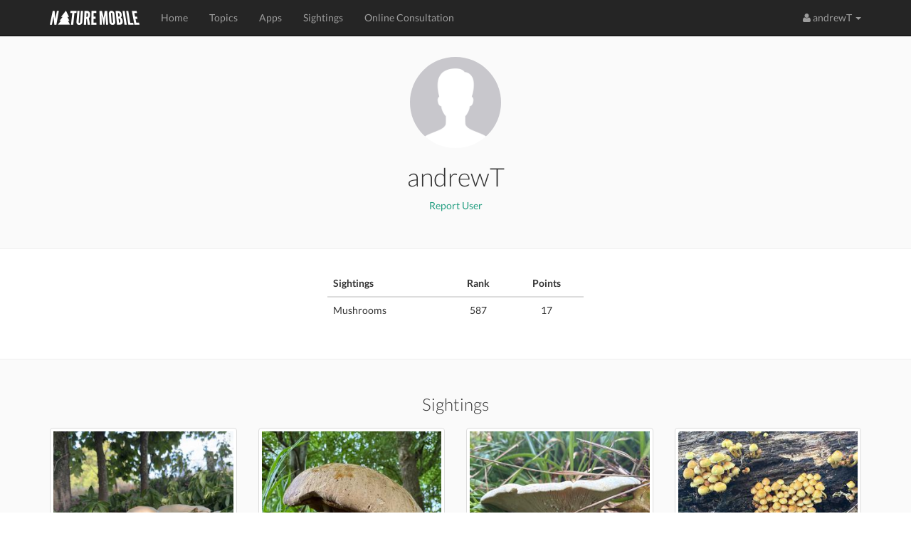

--- FILE ---
content_type: text/html; charset=utf-8
request_url: https://www.naturemobile.org/en/accounts/profile/33555/andrewt
body_size: 4824
content:




<!DOCTYPE html>
<!--[if lt IE 7]>      <html class="no-js lt-ie9 lt-ie8 lt-ie7"> <![endif]-->
<!--[if IE 7]>         <html class="no-js lt-ie9 lt-ie8"> <![endif]-->
<!--[if IE 8]>         <html class="no-js lt-ie9"> <![endif]-->
<!--[if gt IE 8]><!-->
<html class="no-js"> <!--<![endif]-->
<head>
    <script type="text/javascript" data-cmp-ab="1" src="https://cdn.consentmanager.net/delivery/autoblocking/c0eb65b4d2d30.js" data-cmp-host="d.delivery.consentmanager.net" data-cmp-cdn="cdn.consentmanager.net" data-cmp-codesrc="0"></script>
    <meta charset="utf-8">
    <meta http-equiv="X-UA-Compatible" content="IE=edge,chrome=1">
    <title>
        NATURE MOBILE
    </title>
    <meta name="description" content="">
    <meta name="viewport" content="width=device-width, initial-scale=1">
    
        <link rel="canonical" href="https://www.naturemobile.org/en/accounts/profile/33555/andrewt"/>
    

    <link rel="stylesheet" href="https://www.naturemobile.org/static/website/css/bootstrap.min.css">
    
    <script>
        // Asynchronously load non-critical css
        function loadCSS(e, t, n) {
            "use strict";
            var i = window.document.createElement("link");
            var o = t || window.document.getElementsByTagName("script")[0];
            i.rel = "stylesheet";
            i.href = e;
            i.media = "only x";
            o.parentNode.insertBefore(i, o);
            setTimeout(function () {
                i.media = n || "all"
            })
        }
        // load css file async
        loadCSS("https://www.naturemobile.org/static/website/css/font-awesome.min.css");
    </script>

    <link rel="stylesheet" href="https://www.naturemobile.org/static/website/css/main.css">
    <script src="https://www.naturemobile.org/static/website/js/vendor/modernizr-2.6.2-respond-1.1.0.min.js"></script>
    <link rel='shortcut icon' href="https://www.naturemobile.org/static/website/favicon.ico">
    <link rel='apple-touch-icon' href="https://www.naturemobile.org/static/website/img/apple-touch-icon.png">
    <link rel='apple-touch-icon' sizes='72x72' href="https://www.naturemobile.org/static/website/img/apple-touch-icon-72x72.png">
    <link rel='apple-touch-icon' sizes='114x114' href="https://www.naturemobile.org/static/website/img/apple-touch-icon-114x114.png">
    
    
    
    
    
        
            <script defer  data-domain="naturemobile.org" src="https://performance.naturemobile.org/js/script.pageview-props.js"></script>
            <script defer data-domain="naturemobile.org" src="https://performance.naturemobile.org/js/script.outbound-links.js"></script>
        
        
    


</head>
<body>
<!--[if lt IE 7]>
<p class="browsehappy">You are using an <strong>outdated</strong> browser. Please <a href="http://browsehappy.com/">upgrade your browser</a> to improve your experience.</p>
<![endif]-->
<nav class="navbar navbar-inverse navbar-fixed-top" role="navigation">
    <div class="container">
        <div class="navbar-header">
            <button type="button" class="navbar-toggle collapsed" data-toggle="collapse" data-target="#navbar"
                    aria-expanded="false" aria-controls="navbar">
                <span class="sr-only">Toggle navigation</span>
                <span class="icon-bar"></span>
                <span class="icon-bar"></span>
                <span class="icon-bar"></span>
            </button>
            <a class="navbar-brand" href="/en/"><img alt="Brand"
                                                                         src="https://www.naturemobile.org/static/website/img/naturemobile%402x.png"
                                                                         width="126" height="20"></a>
        </div>
        <div id="navbar" class="navbar-collapse collapse">
            <ul class="nav navbar-nav">
                
                    
                        <li><a href="/en/">Home</a></li>
                    
                
                    
                        <li><a href="/en/topics">Topics</a></li>
                    
                
                    
                        <li><a href="/en/apps">Apps</a></li>
                    
                
                    
                        <li><a href="/en/sightings">Sightings</a></li>
                    
                
                    
                        <li><a href="/en/online-consultation">Online Consultation</a></li>
                    
                
            </ul>
            <ul class="nav navbar-nav navbar-right">
                
                    <li class="dropdown">
                        <a href="#" class="dropdown-toggle" data-toggle="dropdown" role="button" aria-expanded="false">
                            <i class="fa fa-user"></i> andrewT <span
                                class="caret"></span>
                        </a>
                        <ul class="dropdown-menu" role="menu">
                            <li><a href="/en/accounts/profile/info"><i
                                    class="fa fa-user"></i> View profile</a></li>
                            
                            <li><a href="/en/accounts/logout"><i
                                    class="fa fa-power-off"></i> Sign out</a></li>
                        </ul>
                    </li>
                

            </ul>
        </div>
        <!--/.navbar-collapse -->
    </div>
</nav>


    



    <section id="userDash" class="text-center padding">
        <div class="container">
            <div class="row">
                <div class="col-md-12">

                    <img src="
                    
                        https://www.naturemobile.org/static/website/img/thumb-user.png
                    
                    " width="128" class="imground">

                    <h1>
                        andrewT
                    </h1>
                    
                    <h5></h5>
                    
                    
    <p>
        <a href="#" data-toggle="modal" data-target="#reportViolationsModal">
            Report User
        </a>
    </p>
    


<div class="modal fade" id="reportViolationsModal" tabindex="-1" role="dialog" aria-labelledby="reportModalLabel" aria-hidden="true">
    <div class="modal-dialog" role="document">
        <div class="modal-content">
            <div class="modal-header">
                <h5 class="modal-title" id="reportModalLabel">Report Content</h5>
                <button type="button" class="close" data-dismiss="modal" aria-label="Close">
                    <span aria-hidden="true">&times;</span>
                </button>
            </div>
            <form method="POST" action="/en/report/violations">
                <input type='hidden' name='csrfmiddlewaretoken' value='g3OfySd2TFk2ikU5NcYDS5pRjFV9YV62NEERV5nS9JVR3sKqrX9xge0OOrdUalIi' />
                <div class="modal-body">
                    <input type="hidden" name="content_id" value="33555"> 
                    <input type="hidden" name="content_type" value="user"> 
                    <div class="form-group">
                        <label for="reason">Reason <span class="text-danger">*</span></label>
                        <select name="reason" id="reason" class="form-control" required>
                            <option value="" disabled selected>Select a reason</option>
                            <option value="Spam">Spam</option>
                            <option value="Harassment">Harassment</option>
                            <option value="Misinformation">Misinformation</option>
                            <option value="Inappropriate Content">Inappropriate Content</option>
                            <option value="Other">Other Violations</option>
                        </select>
                    </div>
                    <div class="form-group">
                        <label for="additional-info">Additional Information (Optional)</label>
                        <textarea name="additional_info" id="additional-info" class="form-control" rows="3" placeholder="Add details if necessary..."></textarea>
                    </div>
                </div>
                <div class="modal-footer">
                    <button type="button" class="btn btn-secondary" data-dismiss="modal">Close</button>
                    <button type="submit" class="btn btn-danger">Submit Report</button>
                </div>
            </form>
        </div>
    </div>
</div>


                </div>
            </div>
        </div>
    </section>
    <section id="stats" class='text-center padding'>
        <div class="container">
            <div class="row">
                <div class="col-md-4 col-md-offset-4">
                    <table class="table">
                        <thead>
                        <tr>
                            <th>Sightings</th>
                            <th class="text-center">Rank</th>
                            <th class="text-center">Points</th>
                        </tr>
                        </thead>
                        <tbody>
                        
                            <tr>
                                <td class="text-left">Mushrooms</td>
                                <td>587</td>
                                <td>17</td>
                            </tr>
                        
                        </tbody>
                    </table>
                </div>
            </div>
        </div>
    </section>


    <section id="sightings" class='text-center padding'>
        <div class="container">
            <h3 class="text-center">Sightings</h3>

            <div class="row">
                
                    



    <div class="col-sm-4 col-md-3 col-sx-6">
        <div class="thumbnail sighting-thumbnail">
            <div class="image">
                <a href="/en/sightings/6befe339-4a0c-4490-9942-ce392aea3b14">
                    <img src="https://naturemobile-media.s3.eu-central-3.ionoscloud.com/sightings/2025/09/7d9359ef/7d9359ef-4107-4332-a4b1-3194d67fff96.300x300.jpg" alt="Unknown Species"
                         class="img img-responsive full-width">
                </a>
            </div>

            <div class="caption">
                <div class="text-left sighting-list-title pull-left">
                    <a href="/en/accounts/profile/33555/andrewt">andrewT
                    </a>
                

                </div>
                <div class="pull-right sighting-list-date text-right">
                    <time>Sept. 3, 2025</time>
                </div>
                <div class="text-left">Unknown Species</div>
            </div>

        </div>
    </div>

                
                    



    <div class="col-sm-4 col-md-3 col-sx-6">
        <div class="thumbnail sighting-thumbnail">
            <div class="image">
                <a href="/en/sightings/e1ef25f1-5f2b-445b-bfd9-2eec3896b892">
                    <img src="https://naturemobile-media.s3.eu-central-3.ionoscloud.com/sightings/2025/07/c1e728f7/c1e728f7-b202-446f-be7b-4b06e2ff008e.300x300.jpg" alt="Unknown Species"
                         class="img img-responsive full-width">
                </a>
            </div>

            <div class="caption">
                <div class="text-left sighting-list-title pull-left">
                    <a href="/en/accounts/profile/33555/andrewt">andrewT
                    </a>
                

                </div>
                <div class="pull-right sighting-list-date text-right">
                    <time>July 1, 2025</time>
                </div>
                <div class="text-left">Unknown Species</div>
            </div>

        </div>
    </div>

                
                    



    <div class="col-sm-4 col-md-3 col-sx-6">
        <div class="thumbnail sighting-thumbnail">
            <div class="image">
                <a href="/en/sightings/5f15c7f7-0df5-4456-b656-309df18e2b90">
                    <img src="https://naturemobile-media.s3.eu-central-3.ionoscloud.com/sightings/2024/10/8db3e1af/8db3e1af-bdac-48bf-acb5-6870e55a2421.300x300.jpg" alt="Unknown Species"
                         class="img img-responsive full-width">
                </a>
            </div>

            <div class="caption">
                <div class="text-left sighting-list-title pull-left">
                    <a href="/en/accounts/profile/33555/andrewt">andrewT
                    </a>
                

                </div>
                <div class="pull-right sighting-list-date text-right">
                    <time>Oct. 4, 2024</time>
                </div>
                <div class="text-left">Unknown Species</div>
            </div>

        </div>
    </div>

                
                    



    <div class="col-sm-4 col-md-3 col-sx-6">
        <div class="thumbnail sighting-thumbnail">
            <div class="image">
                <a href="/en/sightings/06425885-776a-47bd-af85-08c88e7f4b48">
                    <img src="https://naturemobile-media.s3.eu-central-3.ionoscloud.com/sightings/2024/09/4e53d2da/4e53d2da-3a8e-4ae2-b581-14ca31ab09c4.300x300.jpg" alt="Unknown Species"
                         class="img img-responsive full-width">
                </a>
            </div>

            <div class="caption">
                <div class="text-left sighting-list-title pull-left">
                    <a href="/en/accounts/profile/33555/andrewt">andrewT
                    </a>
                

                </div>
                <div class="pull-right sighting-list-date text-right">
                    <time>Sept. 14, 2024</time>
                </div>
                <div class="text-left">Unknown Species</div>
            </div>

        </div>
    </div>

                
                    



    <div class="col-sm-4 col-md-3 col-sx-6">
        <div class="thumbnail sighting-thumbnail">
            <div class="image">
                <a href="/en/sightings/91682c40-8f57-4ed9-a040-87f71ddb4b6a">
                    <img src="https://naturemobile-media.s3.eu-central-3.ionoscloud.com/sightings/2024/09/fc4e44bf/fc4e44bf-ceb2-4633-9649-a2c61f730f12.300x300.jpg" alt="Unknown Species"
                         class="img img-responsive full-width">
                </a>
            </div>

            <div class="caption">
                <div class="text-left sighting-list-title pull-left">
                    <a href="/en/accounts/profile/33555/andrewt">andrewT
                    </a>
                

                </div>
                <div class="pull-right sighting-list-date text-right">
                    <time>Sept. 2, 2024</time>
                </div>
                <div class="text-left">Unknown Species</div>
            </div>

        </div>
    </div>

                
                    



    <div class="col-sm-4 col-md-3 col-sx-6">
        <div class="thumbnail sighting-thumbnail">
            <div class="image">
                <a href="/en/sightings/a195e7bd-1ff3-4504-9a7d-253ce3990688">
                    <img src="https://naturemobile-media.s3.eu-central-3.ionoscloud.com/sightings/2024/07/fecfad4f/fecfad4f-af4d-4669-a6c8-9d25f673721f.300x300.jpg" alt="Unknown Species"
                         class="img img-responsive full-width">
                </a>
            </div>

            <div class="caption">
                <div class="text-left sighting-list-title pull-left">
                    <a href="/en/accounts/profile/33555/andrewt">andrewT
                    </a>
                

                </div>
                <div class="pull-right sighting-list-date text-right">
                    <time>July 18, 2024</time>
                </div>
                <div class="text-left">Unknown Species</div>
            </div>

        </div>
    </div>

                
                    



    <div class="col-sm-4 col-md-3 col-sx-6">
        <div class="thumbnail sighting-thumbnail">
            <div class="image">
                <a href="/en/sightings/74d20d7d-1188-4683-9ac6-4a0796d14808">
                    <img src="https://naturemobile-media.s3.eu-central-3.ionoscloud.com/sightings/2024/07/6c96bb6f/6c96bb6f-b5cf-481e-86f7-fc06823d4f6f.300x300.jpg" alt="Unknown Species"
                         class="img img-responsive full-width">
                </a>
            </div>

            <div class="caption">
                <div class="text-left sighting-list-title pull-left">
                    <a href="/en/accounts/profile/33555/andrewt">andrewT
                    </a>
                

                </div>
                <div class="pull-right sighting-list-date text-right">
                    <time>July 10, 2024</time>
                </div>
                <div class="text-left">Unknown Species</div>
            </div>

        </div>
    </div>

                
                    



    <div class="col-sm-4 col-md-3 col-sx-6">
        <div class="thumbnail sighting-thumbnail">
            <div class="image">
                <a href="/en/sightings/8697446b-4a92-43a8-b948-407a1d82d272">
                    <img src="https://naturemobile-media.s3.eu-central-3.ionoscloud.com/sightings/2024/07/49ac5681/49ac5681-be75-43c0-b73d-cb500edbb578.300x300.jpg" alt="Unknown Species"
                         class="img img-responsive full-width">
                </a>
            </div>

            <div class="caption">
                <div class="text-left sighting-list-title pull-left">
                    <a href="/en/accounts/profile/33555/andrewt">andrewT
                    </a>
                

                </div>
                <div class="pull-right sighting-list-date text-right">
                    <time>July 7, 2024</time>
                </div>
                <div class="text-left">Unknown Species</div>
            </div>

        </div>
    </div>

                
                    



    <div class="col-sm-4 col-md-3 col-sx-6">
        <div class="thumbnail sighting-thumbnail">
            <div class="image">
                <a href="/en/sightings/fe9682b3-b496-4860-a763-f8e499dd2436">
                    <img src="https://naturemobile-media.s3.eu-central-3.ionoscloud.com/sightings/2023/06/563604e7/563604e7-2a00-4ae7-b801-aaeaae20118b.300x300.jpg" alt="Unknown Species"
                         class="img img-responsive full-width">
                </a>
            </div>

            <div class="caption">
                <div class="text-left sighting-list-title pull-left">
                    <a href="/en/accounts/profile/33555/andrewt">andrewT
                    </a>
                

                </div>
                <div class="pull-right sighting-list-date text-right">
                    <time>June 12, 2023</time>
                </div>
                <div class="text-left">Unknown Species</div>
            </div>

        </div>
    </div>

                
                    



    <div class="col-sm-4 col-md-3 col-sx-6">
        <div class="thumbnail sighting-thumbnail">
            <div class="image">
                <a href="/en/sightings/e865ac35-0b2b-473d-ac85-ae7e0eba982c">
                    <img src="https://naturemobile-media.s3.eu-central-3.ionoscloud.com/sightings/images/b9853c7a/b9853c7a-fef8-4718-ba6a-f8a96eff4fe7.300x300.jpg" alt="Unknown Species"
                         class="img img-responsive full-width">
                </a>
            </div>

            <div class="caption">
                <div class="text-left sighting-list-title pull-left">
                    <a href="/en/accounts/profile/33555/andrewt">andrewT
                    </a>
                

                </div>
                <div class="pull-right sighting-list-date text-right">
                    <time>Nov. 14, 2022</time>
                </div>
                <div class="text-left">Unknown Species</div>
            </div>

        </div>
    </div>

                
                    



    <div class="col-sm-4 col-md-3 col-sx-6">
        <div class="thumbnail sighting-thumbnail">
            <div class="image">
                <a href="/en/sightings/5825cdc0-5199-41ca-b2d2-21d4b9d9719d">
                    <img src="https://naturemobile-media.s3.eu-central-3.ionoscloud.com/sightings/images/be27ebd1/be27ebd1-65b1-4271-8f3a-760f21b666e6.300x300.jpg" alt="Unknown Species"
                         class="img img-responsive full-width">
                </a>
            </div>

            <div class="caption">
                <div class="text-left sighting-list-title pull-left">
                    <a href="/en/accounts/profile/33555/andrewt">andrewT
                    </a>
                

                </div>
                <div class="pull-right sighting-list-date text-right">
                    <time>Sept. 11, 2022</time>
                </div>
                <div class="text-left">Unknown Species</div>
            </div>

        </div>
    </div>

                
                    



    <div class="col-sm-4 col-md-3 col-sx-6">
        <div class="thumbnail sighting-thumbnail">
            <div class="image">
                <a href="/en/sightings/700052d2-2356-427b-ad11-84363362bd44">
                    <img src="https://naturemobile-media.s3.eu-central-3.ionoscloud.com/sightings/images/96d2dea8/96d2dea8-115a-458b-bd9a-cf92fd43cbf8.300x300.jpg" alt="Unknown Species"
                         class="img img-responsive full-width">
                </a>
            </div>

            <div class="caption">
                <div class="text-left sighting-list-title pull-left">
                    <a href="/en/accounts/profile/33555/andrewt">andrewT
                    </a>
                

                </div>
                <div class="pull-right sighting-list-date text-right">
                    <time>Aug. 24, 2021</time>
                </div>
                <div class="text-left">Unknown Species</div>
            </div>

        </div>
    </div>

                
                    



    <div class="col-sm-4 col-md-3 col-sx-6">
        <div class="thumbnail sighting-thumbnail">
            <div class="image">
                <a href="/en/sightings/f462a2f3-0d33-4253-b6a5-a57ef3d4b7fb">
                    <img src="https://naturemobile-media.s3.eu-central-3.ionoscloud.com/sightings/images/6f74b92a/6f74b92a-6355-440a-bd23-c64d33b81d9f.300x300.jpg" alt="Unknown Species"
                         class="img img-responsive full-width">
                </a>
            </div>

            <div class="caption">
                <div class="text-left sighting-list-title pull-left">
                    <a href="/en/accounts/profile/33555/andrewt">andrewT
                    </a>
                

                </div>
                <div class="pull-right sighting-list-date text-right">
                    <time>Nov. 6, 2020</time>
                </div>
                <div class="text-left">Unknown Species</div>
            </div>

        </div>
    </div>

                
                    



    <div class="col-sm-4 col-md-3 col-sx-6">
        <div class="thumbnail sighting-thumbnail">
            <div class="image">
                <a href="/en/sightings/976c94c2-74e9-49cd-a4c3-c79cd7dbf9e0">
                    <img src="https://naturemobile-media.s3.eu-central-3.ionoscloud.com/sightings/images/015674b7/015674b7-e021-41ec-9f41-fa909ecf4f7f.300x300.jpg" alt="Unknown Species"
                         class="img img-responsive full-width">
                </a>
            </div>

            <div class="caption">
                <div class="text-left sighting-list-title pull-left">
                    <a href="/en/accounts/profile/33555/andrewt">andrewT
                    </a>
                

                </div>
                <div class="pull-right sighting-list-date text-right">
                    <time>Oct. 27, 2020</time>
                </div>
                <div class="text-left">Unknown Species</div>
            </div>

        </div>
    </div>

                
                    



    <div class="col-sm-4 col-md-3 col-sx-6">
        <div class="thumbnail sighting-thumbnail">
            <div class="image">
                <a href="/en/sightings/a62b8f92-afae-4711-91fd-77e9b3a187b3">
                    <img src="https://naturemobile-media.s3.eu-central-3.ionoscloud.com/sightings/images/36d20ab6/36d20ab6-3d3a-42b9-aca7-c96f56d19663.300x300.jpg" alt="Unknown Species"
                         class="img img-responsive full-width">
                </a>
            </div>

            <div class="caption">
                <div class="text-left sighting-list-title pull-left">
                    <a href="/en/accounts/profile/33555/andrewt">andrewT
                    </a>
                

                </div>
                <div class="pull-right sighting-list-date text-right">
                    <time>Aug. 4, 2020</time>
                </div>
                <div class="text-left">Unknown Species</div>
            </div>

        </div>
    </div>

                
                    



    <div class="col-sm-4 col-md-3 col-sx-6">
        <div class="thumbnail sighting-thumbnail">
            <div class="image">
                <a href="/en/sightings/6b464332-b8d3-4470-a3b3-1138f5807f13">
                    <img src="https://naturemobile-media.s3.eu-central-3.ionoscloud.com/sightings/images/3b8ed64f/3b8ed64f-f824-457e-bb8d-dd8fb3457731.300x300.jpg" alt="Unknown Species"
                         class="img img-responsive full-width">
                </a>
            </div>

            <div class="caption">
                <div class="text-left sighting-list-title pull-left">
                    <a href="/en/accounts/profile/33555/andrewt">andrewT
                    </a>
                

                </div>
                <div class="pull-right sighting-list-date text-right">
                    <time>May 23, 2020</time>
                </div>
                <div class="text-left">Unknown Species</div>
            </div>

        </div>
    </div>

                
                    



    <div class="col-sm-4 col-md-3 col-sx-6">
        <div class="thumbnail sighting-thumbnail">
            <div class="image">
                <a href="/en/sightings/b4a4f067-09ec-4dca-806f-599602f1a7a8">
                    <img src="https://naturemobile-media.s3.eu-central-3.ionoscloud.com/sightings/images/cc3d8f03/cc3d8f03-bd0a-4cf7-9e3c-9e738edfcac6.300x300.jpg" alt="Unknown Species"
                         class="img img-responsive full-width">
                </a>
            </div>

            <div class="caption">
                <div class="text-left sighting-list-title pull-left">
                    <a href="/en/accounts/profile/33555/andrewt">andrewT
                    </a>
                

                </div>
                <div class="pull-right sighting-list-date text-right">
                    <time>Oct. 29, 2019</time>
                </div>
                <div class="text-left">Unknown Species</div>
            </div>

        </div>
    </div>

                
            </div>
        </div>
        <!-- /container -->
    </section>





    <!-- footer contact section -->
    <section id="contact" class='text-center padding'>
        <div class="container">
            <div class="row">
                <div class="col-sm-4 text-left">
                    <h3>About</h3>

                    <p>The mission of NATURE MOBILE is to present exciting topics from nature and other areas to a wide audience of interested people, enthusiasts and experts in a clear and attractive way.</p>
                </div>

                <div class="col-sm-4">
                    <h3>Social Links</h3>
                    <ul class="social list-inline">
                        <li><a href="https://www.facebook.com/NatureMobile" class='btn-social'><i
                                class="fa fa-facebook"></i></a>
                        </li>
                        <li><a href="https://instagram.com/naturemobile" class='btn-social'><i
                                class="fa fa-instagram"></i></a></li>
                    </ul>
                </div>

                <div class="col-sm-4 text-left">
                    <h3>Newsletter</h3>

                    <form method="post" action="/en/newsletter">
                        <div class="input-group formpadding">
                            <input type="text" class="form-control" id="newsletter_email"
                                   placeholder="Your Email">
                    <span class="input-group-btn">
                        <button class="btn btn-default" type="submit">Subscribe</button>
                    </span>
                        </div>
                    </form>
                    <p>Subsrcibe to our newsletter to receive information about new releases, app updates, exclusive offers and more.</p>
                </div>
            </div>

        </div>
    </section>

    <footer>
        <div class="container">
            <div class="row">
                <div class="col-sm-12">
                    <div class="titlebar pull-left">&copy; 2026 NATURE MOBILE &nbsp;&nbsp;&nbsp;
                        <a href="/en/imprint">Imprint</a> &nbsp;&nbsp;&nbsp;
                        <a href="/pages/privacy-policy/">Privacy Policy</a> &nbsp;&nbsp;&nbsp;
                        <a href="/pages/terms-of-service/">Terms of Service</a>&nbsp;&nbsp;&nbsp;
                        <a href="/en/help">Help</a>&nbsp;&nbsp;&nbsp;&nbsp;&nbsp;&nbsp;
                        <a href="/en/about-us">About Us</a> &nbsp;&nbsp;&nbsp;&nbsp;&nbsp;&nbsp;
                    </div>
                    <!-- Single button -->
                    <div class="btn-group dropup pull-right">
                        <button type="button" class="btn btn-dark dropdown-toggle" data-toggle="dropdown"
                                aria-expanded="false">
                            
                            
                            <i class="fa fa-globe"></i> English <span class="caret"></span>
                        </button>
                        <ul class="dropdown-menu" role="menu">
                            
                            
                                
                                
                                    <li>
                                        
                                        <a href="/de">Deutsch</a>
                                    </li>
                                
                            
                                
                                
                                    <li>
                                        
                                        <a href="/en">English</a>
                                    </li>
                                
                            
                        </ul>
                    </div>
                </div>
            </div>
        </div>
    </footer>





<script>window.jQuery || document.write('<script src="https://www.naturemobile.org/static/website/js/vendor/jquery-1.11.1.min.js"><\/script>')</script>

<script src="https://www.naturemobile.org/static/website/js/vendor/bootstrap.min.js"></script>

<script src="https://www.naturemobile.org/static/website/js/main.js"></script>
















</body>
</html>
